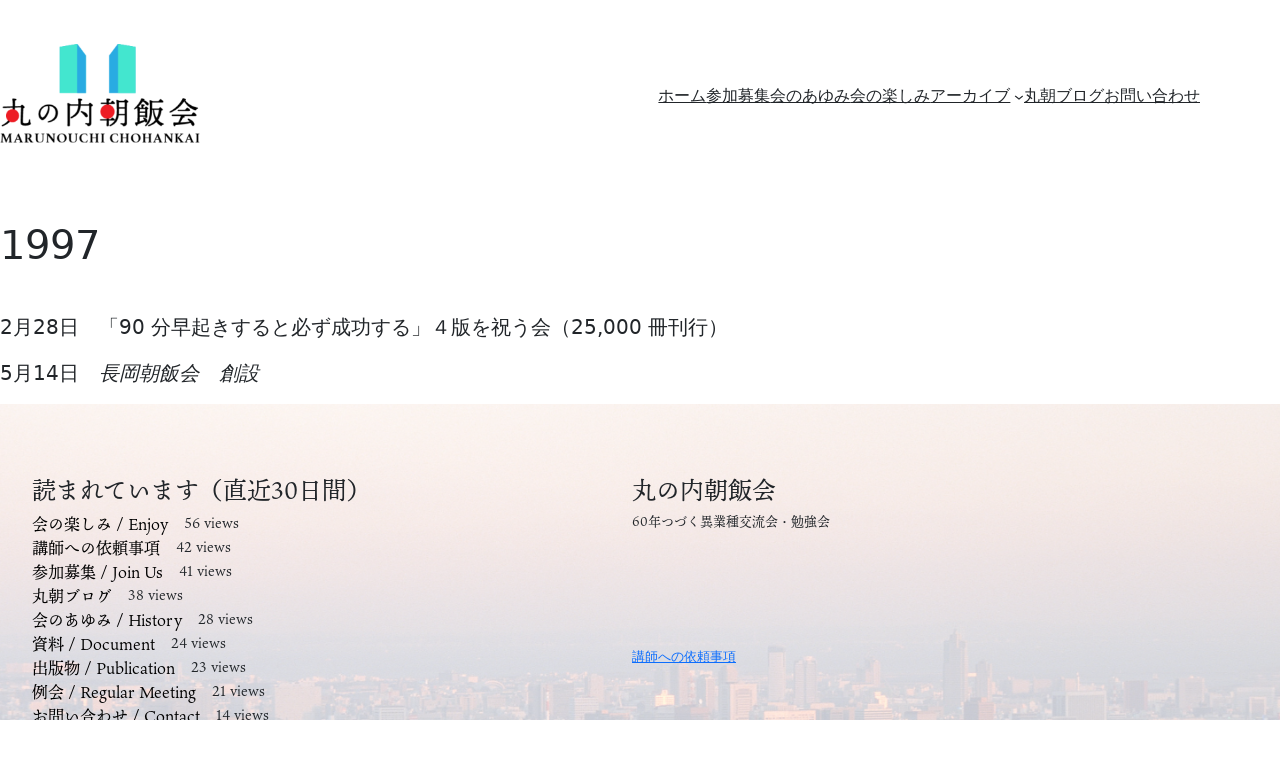

--- FILE ---
content_type: text/css
request_url: https://marunouchi-chohankai.org/wp-content/cache/autoptimize/css/autoptimize_single_73c267eb739faaec35215856ae38b271.css?ver=1738499600
body_size: 3338
content:
@charset "UTF-8";:not(.home){@import url(//marunouchi-chohankai.org/wp-content/themes/marunouchi/css/bootstrap.min.css)}.link-arrow a:after{content:'\f0a9';font-family:'Font Awesome 5 Free';font-weight:900;margin-left:15px}.schd_year h5{margin-block-end:0em;font-size:1.4rem}.tb-bdr-btm td{padding:10px 0;border-bottom:10px solid #f7f6f0}.text-ms{font-size:small}.gothic-yu-400{font-family:"YuGothic","Yu Gothic Medium","Hiragino Sans","Meiryo","sans-serif";font-weight:400}.gothic-yu-600{font-family:"YuGothic Bold","Yu Gothic","Hiragino Sans";font-weight:600}.minchou-ryo-200{font-family:"ryo-text-plusn","ＭＳ Ｐ明朝","MS PMincho","ヒラギノ明朝 Pro W3","Hiragino Mincho Pro","serif";font-weight:200;font-style:normal}.minchou-ryo-400{font-family:"ryo-text-plusn","ＭＳ Ｐ明朝","MS PMincho","ヒラギノ明朝 Pro W3","Hiragino Mincho Pro","serif";font-weight:400;font-style:normal}.minchou-ryo-600{font-family:"ryo-text-plusn","ＭＳ Ｐ明朝","MS PMincho","ヒラギノ明朝 Pro W3","Hiragino Mincho Pro","serif";font-weight:600;font-style:normal}.gothic-ryo-200{font-family:"ryo-gothic-plusn","ヒラギノ角ゴ Pro W3","Hiragino Kaku Gothic Pro","メイリオ",Meiryo,Osaka,"ＭＳ Ｐゴシック","MS PGothic","sans-serif";font-weight:200;font-style:normal}.gothic-ryo-400{font-family:"ryo-gothic-plusn","ヒラギノ角ゴ Pro W3","Hiragino Kaku Gothic Pro","メイリオ",Meiryo,Osaka,"ＭＳ Ｐゴシック","MS PGothic","sans-serif";font-weight:400;font-style:normal}.gothic-ryo-700{font-family:"ryo-gothic-plusn","ヒラギノ角ゴ Pro W3","Hiragino Kaku Gothic Pro","メイリオ",Meiryo,Osaka,"ＭＳ Ｐゴシック","MS PGothic","sans-serif";font-weight:700;font-style:normal}.minchou-han-200{font-family:"source-han-serif-japanese","ＭＳ Ｐ明朝","MS PMincho","ヒラギノ明朝 Pro W3","Hiragino Mincho Pro","serif";font-weight:200;font-style:normal}.minchou-tbud-500{font-family:".tk-tbudmincho-std","ＭＳ Ｐ明朝","MS PMincho","ヒラギノ明朝 Pro W3","Hiragino Mincho Pro","serif";font-weight:500;font-style:normal}.minchou-tbud-900{font-family:".tk-tbudmincho-std","ＭＳ Ｐ明朝","MS PMincho","ヒラギノ明朝 Pro W3","Hiragino Mincho Pro","serif";font-weight:900;font-style:normal}.minchou-ten-400{font-family:ten-mincho,serif;font-weight:400;font-style:normal}.schd-reikai>.d-flex{margin-bottom:2px;border-bottom:#e6e6e6 solid 1px}.schd-reikai .schd-info{border-bottom:solid #ccc 2px}.schd-reikai .schd-info .num{color:#b3b3b3}.schd-reikai .schd-info .h5{width:100px}.schd-reikai .eyecatch{margin-top:2px;margin-left:6px;margin-bottom:4px}.img-cont-100{width:100px;height:100px;object-fit:contain}.img-cover-100{width:100px;height:100px;object-fit:cover}footer{background:url(//marunouchi-chohankai.org/wp-content/themes/marunouchi/css/../img/building02.jpg) bottom center no-repeat;background-size:cover}footer>.wp-block-group{background:rgba(255,255,255,.7)}.effect-fade{animation:fadeIn 1s ease 0s 1 normal}@keyframes fadeIn{0%{opacity:0}100%{opacity:1}}.effect-fadeup{opacity:0;transform:translate(0,35px);transition:all 1s}.effect-fadeleft{opacity:0;transform:translate(-20px,0px);transition:all 1s}.effect-faderight{opacity:0;transform:translate(20px,0px);transition:all 1s}.effect-fadelate{transition:all 1s .3s}.scroll-in{opacity:1;transform:translate(0,0)}.scroll-in-logo{position:absolute;top:10px;transform:scale(.6,.6)}.wpp-item-data a{color:#000;text-decoration:none}

--- FILE ---
content_type: application/javascript
request_url: https://marunouchi-chohankai.org/wp-content/cache/autoptimize/js/autoptimize_single_3ca23d2d7ec8239a83c687143308a4d8.js?ver=1711771563
body_size: 1109
content:
const modals=document.querySelectorAll(".modal");var wh=window.innerHeight;var ww=window.innerWidth;wh=wh*0.9;modals.forEach((modal)=>{console.log(modals);console.log(modal);resizeModal(modal);setModalEvent(modal);});function resizeModal(modal){console.log(ww);console.log(wh);console.log(modal);const modalContent=modal.querySelector(".modal-content");console.log(modalContent);modalContent.style.width=ww+"px";modalContent.style.height=wh+"px";};function setModalEvent(){window.addEventListener('resize',()=>{resizeModal(modal);})};window.addEventListener("load",()=>{const boxes=document.querySelectorAll(".effect-fade");window.addEventListener("scroll",showBoxes);showBoxes();function showBoxes(){const triggerBottom=(window.innerHeight/5)*4;boxes.forEach((box)=>{const boxTop=box.getBoundingClientRect().top;if(boxTop<triggerBottom){box.classList.add("scroll-in");}else{}});}
const logo=document.querySelector(".wp-block-site-logo");window.addEventListener("wp-block-site-logo",logoMove);logoMove();function logoMove(){const triggerBottomLogo=100;const logoPosi=logo.getBoundingClientRect().bottom;if(logoPosi<triggerBottomLogo){logo.classList.add("scroll-in-logo");}else{logo.classList.remove("scroll-in-logo");}}});